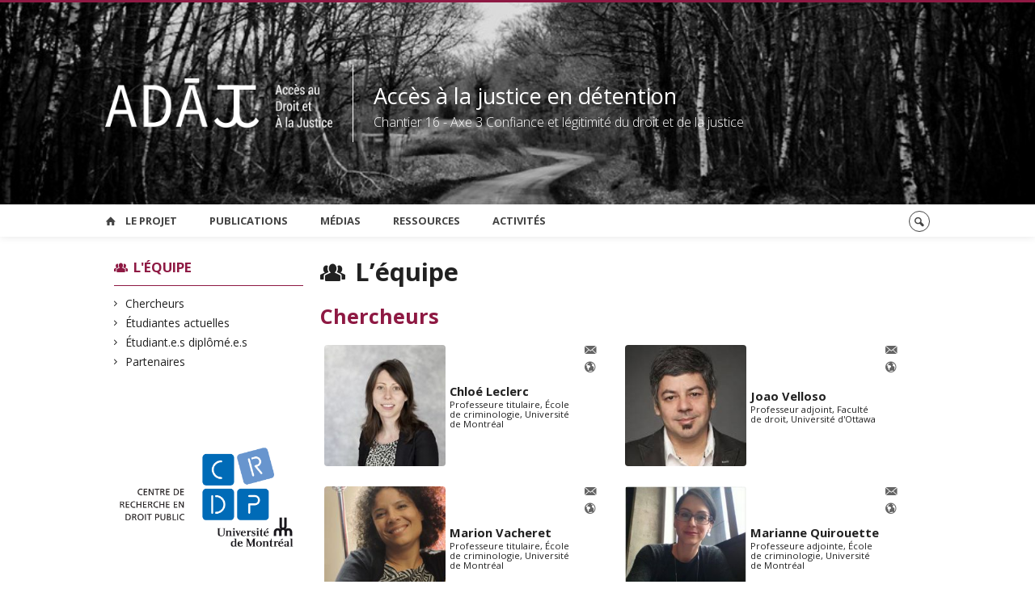

--- FILE ---
content_type: text/html; charset=UTF-8
request_url: https://chantier16adaj.openum.ca/projet/equipe/
body_size: 31833
content:
<!DOCTYPE html>

<!--[if IE 7]>
<html class="ie ie7" lang="fr-FR">
<![endif]-->
<!--[if IE 8]>
<html class="ie ie8" lang="fr-FR">
<![endif]-->
<!--[if IE 9]>
<html class="ie ie9" lang="fr-FR">
<![endif]-->
<!--[if !(IE 7) | !(IE 8) | !(IE 9)  ]><!-->
<html lang="fr-FR">
<!--<![endif]-->

<head>

	<meta charset="UTF-8" />
	<meta name="viewport" content="width=device-width, initial-scale=1, maximum-scale=1.0, user-scalable=no" />

	<title>L&rsquo;équipe | Accès à la justice en détention</title>
	<link rel="profile" href="https://gmpg.org/xfn/11" />
	<link rel="pingback" href="https://chantier16adaj.openum.ca/xmlrpc.php" />
	<link rel="alternate" type="application/rss+xml" title="RSS" href="https://chantier16adaj.openum.ca/feed/" />
	
			<meta name="robots" content="index,follow,noodp,noydir" />
		<meta name="description" content="Chantier 16 &#8211; Axe 3 Confiance et légitimité du droit et de la justice"/>

	<meta name='robots' content='max-image-preview:large' />
	<style>img:is([sizes="auto" i], [sizes^="auto," i]) { contain-intrinsic-size: 3000px 1500px }</style>
	<link rel='dns-prefetch' href='//code.jquery.com' />
<link rel='dns-prefetch' href='//cdnjs.cloudflare.com' />
<link rel='dns-prefetch' href='//secure.openum.ca' />
<link rel="alternate" type="application/rss+xml" title="Accès à la justice en détention &raquo; Flux pour Répertoire" href="https://chantier16adaj.openum.ca/projet/equipe/feed/" />
<link rel='stylesheet' id='wp-block-library-css' href='https://chantier16adaj.openum.ca/wp-includes/css/dist/block-library/style.min.css?ver=6.8.2' type='text/css' media='all' />
<style id='classic-theme-styles-inline-css' type='text/css'>
/*! This file is auto-generated */
.wp-block-button__link{color:#fff;background-color:#32373c;border-radius:9999px;box-shadow:none;text-decoration:none;padding:calc(.667em + 2px) calc(1.333em + 2px);font-size:1.125em}.wp-block-file__button{background:#32373c;color:#fff;text-decoration:none}
</style>
<link rel='stylesheet' id='openum-admin-bar-css' href='https://secure.openum.ca/assets/plugins/openum-admin/openum-admin-bar.css?ver=6.8.2' type='text/css' media='all' />
<link rel='stylesheet' id='forcerouge-style-css' href='https://secure.openum.ca/assets/themes/forcerouge_dev/css/style.css?ver=1633512522' type='text/css' media='all' />
<link rel='stylesheet' id='forcerouge-custom-css' href='https://chantier16adaj.openum.ca/forcerouge.css?ver=1633512522' type='text/css' media='all' />
<link rel='stylesheet' id='dashicons-css' href='https://chantier16adaj.openum.ca/wp-includes/css/dashicons.min.css?ver=6.8.2' type='text/css' media='all' />
<link rel='stylesheet' id='forcerouge-admin-bar-css' href='https://secure.openum.ca/assets/themes/forcerouge_dev/css/admin-bar.css?ver=6.8.2' type='text/css' media='all' />
<link rel='stylesheet' id='wp-5.3.2-site-style-css' href='https://chantier16adaj.openum.ca/wp-includes/css/dist/block-library/style-5.3.2.css?ver=6.8.2' type='text/css' media='all' />
<script type="text/javascript" src="https://code.jquery.com/jquery-2.1.1.min.js?ver=6.8.2" id="forcerouge-jquery-js"></script>
<script type="text/javascript" src="https://cdnjs.cloudflare.com/ajax/libs/materialize/0.96.1/js/materialize.min.js?ver=6.8.2" id="forcerouge-materialize-js"></script>
<link rel="EditURI" type="application/rsd+xml" title="RSD" href="https://chantier16adaj.openum.ca/xmlrpc.php?rsd" />
<meta name="generator" content="ForceRouge 0.9.85" />
<link rel='shortlink' href='https://chantier16adaj.openum.ca/s/500' />
	<meta name="twitter:card" content="summary">
		<meta property="og:site_name" content="Accès à la justice en détention" />
		<meta property="og:type" content="website" />
	<script>
  (function(i,s,o,g,r,a,m){i['GoogleAnalyticsObject']=r;i[r]=i[r]||function(){
  (i[r].q=i[r].q||[]).push(arguments)},i[r].l=1*new Date();a=s.createElement(o),
  m=s.getElementsByTagName(o)[0];a.async=1;a.src=g;m.parentNode.insertBefore(a,m)
  })(window,document,'script','//www.google-analytics.com/analytics.js','ga');

  ga('create', 'UA-68628409-49', 'auto');
  ga('send', 'pageview');

</script>
	</head>

<body class="archive post-type-archive post-type-archive-people wp-theme-forcerouge_dev wp-child-theme-forcerouge_dev-openum">

	<section id="search-box">
		<form method="get" action="https://chantier16adaj.openum.ca/" class="container">
			<input id="search" type="search" name="s" placeholder="Entrez les termes de votre recherche..." /><button class="icon-search" type="submit"></button>
		</form>
	</section>

	<header style="background-image: url('https://chantier16adaj.openum.ca/files/sites/123/2017/03/bandeau-chantier-16-Cropped.jpg');" id="site-header">

		<div id="headzone" class="container valign-wrapper" >
			<div id="sitehead">

				
				<a id="site-logo" href="https://chantier16adaj.openum.ca" title="Accès à la justice en détention">
					<figure><img src="/files/sites/128/2017/02/adaj_logo.png" title="Accès à la justice en détention" onload="this.width/=2;this.onload=null;"/></figure>						<div class="titles-container">
							<h1>Accès à la justice en détention</h1>
							<h2>Chantier 16 - Axe 3 Confiance et légitimité du droit et de la justice</h2>
						</div>
										</a>

			</div>
			<div id="header-bottom">
							</div>

		</div>

	</header>

	
	<nav id="navigation-bar" role="navigation" class="header-parallax  has-home">

		<div class="navigation-wrapper container">
			<a href="https://chantier16adaj.openum.ca" class="icon-home"></a><ul id="menu-navigation" class="hide-on-med-and-down"><li id="menu-item-20" class="menu-item menu-item-type-post_type menu-item-object-page menu-item-has-children menu-item-20"><a href="https://chantier16adaj.openum.ca/projet/">Le projet</a>
<ul class="sub-menu">
	<li id="menu-item-24" class="menu-item menu-item-type-post_type menu-item-object-page menu-item-24"><a href="https://chantier16adaj.openum.ca/projet/presentation/"><i class="icon-review"></i> Présentation</a></li>
	<li id="menu-item-23" class="menu-item menu-item-type-post_type menu-item-object-page menu-item-23"><a href="https://chantier16adaj.openum.ca/projet/equipe/"><i class="icon-users"></i> L&rsquo;équipe</a></li>
	<li id="menu-item-22" class="menu-item menu-item-type-post_type menu-item-object-page menu-item-22"><a href="https://chantier16adaj.openum.ca/projet/partenaires/"><i class="icon-group"></i> Partenaires</a></li>
	<li id="menu-item-21" class="menu-item menu-item-type-post_type menu-item-object-page menu-item-21"><a href="https://chantier16adaj.openum.ca/projet/contact/"><i class="icon-phone"></i> Contact</a></li>
</ul>
</li>
<li id="menu-item-36" class="menu-item menu-item-type-post_type menu-item-object-page menu-item-36"><a href="https://chantier16adaj.openum.ca/publications/">Publications</a></li>
<li id="menu-item-516" class="menu-item menu-item-type-post_type menu-item-object-page menu-item-516"><a href="https://chantier16adaj.openum.ca/medias/">Médias</a></li>
<li id="menu-item-517" class="menu-item menu-item-type-post_type menu-item-object-page menu-item-517"><a href="https://chantier16adaj.openum.ca/ressources/">Ressources</a></li>
<li id="menu-item-515" class="menu-item menu-item-type-post_type menu-item-object-page menu-item-515"><a href="https://chantier16adaj.openum.ca/activites/">Activités</a></li>
</ul><div class="alternative-header-container"><div class="search-btn-container"><ul id="btn-search"><li><a href="#search-box" class="search-trigger"><i class="icon-search"></i></a></li></ul></div></div><ul id="nav-mobile" class="side-nav"><li class="menu-item menu-item-type-post_type menu-item-object-page menu-item-has-children menu-item-20"><a href="https://chantier16adaj.openum.ca/projet/">Le projet</a>
<ul class="sub-menu">
	<li class="menu-item menu-item-type-post_type menu-item-object-page menu-item-24"><a href="https://chantier16adaj.openum.ca/projet/presentation/"><i class="icon-review"></i> Présentation</a></li>
	<li class="menu-item menu-item-type-post_type menu-item-object-page menu-item-23"><a href="https://chantier16adaj.openum.ca/projet/equipe/"><i class="icon-users"></i> L&rsquo;équipe</a></li>
	<li class="menu-item menu-item-type-post_type menu-item-object-page menu-item-22"><a href="https://chantier16adaj.openum.ca/projet/partenaires/"><i class="icon-group"></i> Partenaires</a></li>
	<li class="menu-item menu-item-type-post_type menu-item-object-page menu-item-21"><a href="https://chantier16adaj.openum.ca/projet/contact/"><i class="icon-phone"></i> Contact</a></li>
</ul>
</li>
<li class="menu-item menu-item-type-post_type menu-item-object-page menu-item-36"><a href="https://chantier16adaj.openum.ca/publications/">Publications</a></li>
<li class="menu-item menu-item-type-post_type menu-item-object-page menu-item-516"><a href="https://chantier16adaj.openum.ca/medias/">Médias</a></li>
<li class="menu-item menu-item-type-post_type menu-item-object-page menu-item-517"><a href="https://chantier16adaj.openum.ca/ressources/">Ressources</a></li>
<li class="menu-item menu-item-type-post_type menu-item-object-page menu-item-515"><a href="https://chantier16adaj.openum.ca/activites/">Activités</a></li>
</ul>
			<a href="#" data-activates="nav-mobile" class="button-collapse"><i class="icon-menu"></i></a>

		</div>

	</nav>

	<!-- <div id="breadcrumb" class="container">
			</div> -->
<main id="main-container" class="container row">

	<aside class="col s12 m4 l3 blog-aside">
		<div class="sitesectionbox">
	<h4 class="aside-heading"><i class="icon-group"></i> <a href="https://chantier16adaj.openum.ca/projet/equipe/">L'équipe</a></h4>
	<ul>
		<li><a href="https://chantier16adaj.openum.ca/projet/equipe/chercheur/">Chercheurs</a></li><li><a href="https://chantier16adaj.openum.ca/projet/equipe/etudiant/">Étudiantes actuelles</a></li><li><a href="https://chantier16adaj.openum.ca/projet/equipe/etudiant-e-s-diplome-e-s/">Étudiant.e.s diplômé.e.s</a></li><li><a href="https://chantier16adaj.openum.ca/projet/equipe/partenaires/">Partenaires</a></li>	</ul>

</div>

<div id="archivesectionbox">

	
	
</div>
<div class="archivesectionbox hide-on-small-only">
			<div class="secondary-sidebar">
			<div class="widget_forcerouge_text-zone full   widget">

		<hr/>
<p><a href="http://crdp.umontreal.ca" target="_blank" style="border: none;"><img src="/files/sites/85/2017/03/CRDP-UdeM.png" width="100%" align="absmiddle"/></a></p>
<p><a href="http://www.umontreal.ca" target="_blank" style="border: none;"><img src="/files/sites/112/2017/03/UdeM.png" width="100%" align="absmiddle"/></a></p>
</div>

		</div>
</div>	</aside>

	<div class="col s12 m8 l9 page-content">

		<h1 class="icon-group">
		L&rsquo;équipe		</h1>

<h2 id="chercheur">Chercheurs</h2><div class="repertoire widget clear">			<div class="profile-item col s12 m12 l6">

			<a href="https://chantier16adaj.openum.ca/projet/equipe/leclerc-chloe/">
									<div class="profile-item-image" style="background-image: url(https://chantier16adaj.openum.ca/files/sites/123/2017/05/Chloe-Leclerc-225x188.jpg)"></div>
				
				<div class="profile-item-title">
                    <span class="people-name">Chloé Leclerc</span>
					<span class="people-position">Professeure titulaire, École de criminologie, Université de Montréal</span>
                </div>

			</a>
			<div class="profile-item-links">
                <a href="mailto:chloe.leclerc@umontreal.ca"><i class="icon-email" title="Courriel"></i></a><a href="http://crim.umontreal.ca/repertoire-departement/vue/leclerc-chloe/" target="_blank"><i class="icon-globe" title="Site Internet"></i></a>            </div>

		</div>
					<div class="profile-item col s12 m12 l6">

			<a href="https://chantier16adaj.openum.ca/projet/equipe/joao-velloso/">
									<div class="profile-item-image" style="background-image: url(https://chantier16adaj.openum.ca/files/sites/123/2017/10/J.Velloso-201x225.jpg)"></div>
				
				<div class="profile-item-title">
                    <span class="people-name">Joao Velloso</span>
					<span class="people-position">Professeur adjoint, Faculté de droit, Université d'Ottawa</span>
                </div>

			</a>
			<div class="profile-item-links">
                <a href="mailto:jvelloso@uOttawa.ca"><i class="icon-email" title="Courriel"></i></a><a href="https://commonlaw.uottawa.ca/fr/personnes/velloso-joao" target="_blank"><i class="icon-globe" title="Site Internet"></i></a>            </div>

		</div>
					<div class="profile-item col s12 m12 l6">

			<a href="https://chantier16adaj.openum.ca/projet/equipe/marion-vacheret/">
									<div class="profile-item-image" style="background-image: url(https://chantier16adaj.openum.ca/files/sites/123/2017/10/Marion-Vacheret-225x188.jpg)"></div>
				
				<div class="profile-item-title">
                    <span class="people-name">Marion Vacheret</span>
					<span class="people-position">Professeure titulaire, École de criminologie, Université de Montréal</span>
                </div>

			</a>
			<div class="profile-item-links">
                <a href="mailto:marion.vacheret@umontreal.ca"><i class="icon-email" title="Courriel"></i></a><a href="http://crim.umontreal.ca/repertoire-departement/vue/vacheret-marion/" target="_blank"><i class="icon-globe" title="Site Internet"></i></a>            </div>

		</div>
					<div class="profile-item col s12 m12 l6">

			<a href="https://chantier16adaj.openum.ca/projet/equipe/quirouette-marianne/">
									<div class="profile-item-image" style="background-image: url(https://chantier16adaj.openum.ca/files/sites/123/2019/03/38492586_10156322413296013_8912166407462977536_n-225x225.jpg)"></div>
				
				<div class="profile-item-title">
                    <span class="people-name">Marianne Quirouette</span>
					<span class="people-position">Professeure adjointe, École de criminologie, Université de Montréal</span>
                </div>

			</a>
			<div class="profile-item-links">
                <a href="mailto:marianne.quirouette@umontreal.ca"><i class="icon-email" title="Courriel"></i></a><a href="https://www.researchgate.net/profile/Marianne_Quirouette" target="_blank"><i class="icon-globe" title="Site Internet"></i></a>            </div>

		</div>
		</div><h2 id="etudiant">Étudiantes actuelles</h2><div class="repertoire widget clear">			<div class="profile-item col s12 m12 l6">

			<a href="https://chantier16adaj.openum.ca/projet/equipe/ayotte-genevieve/">
									<div class="profile-item-image" style="background-image: url(https://chantier16adaj.openum.ca/files/sites/123/2022/07/Photo_GenevieveAyotte.png)"></div>
				
				<div class="profile-item-title">
                    <span class="people-name">Geneviève Ayotte</span>
					<span class="people-position">Candidate à la maitrise en criminologie - option administration sociale  - École de criminologie, Université de Montréal</span>
                </div>

			</a>
			<div class="profile-item-links">
                            </div>

		</div>
					<div class="profile-item col s12 m12 l6">

			<a href="https://chantier16adaj.openum.ca/projet/equipe/boucher-real-maude/">
									<div class="profile-item-image" style="background-image: url(https://chantier16adaj.openum.ca/files/sites/123/2022/07/Photo-Maude-Boucher-R.jpg)"></div>
				
				<div class="profile-item-title">
                    <span class="people-name">Maude Boucher-Réal</span>
					<span class="people-position">Assistante de recherche</span>
                </div>

			</a>
			<div class="profile-item-links">
                            </div>

		</div>
					<div class="profile-item col s12 m12 l6">

			<a href="https://chantier16adaj.openum.ca/projet/equipe/fortier-maude/">
									<div class="profile-item-image" style="background-image: url(https://chantier16adaj.openum.ca/files/sites/123/2022/07/Photo-Maude-Fortier.jpg)"></div>
				
				<div class="profile-item-title">
                    <span class="people-name">Maude Fortier</span>
					<span class="people-position">Candidate à la maitrise individualisée - option administration sociale  <strong class="color">/</strong> Faculté des arts et des sciences, Université de Montréal</span>
                </div>

			</a>
			<div class="profile-item-links">
                            </div>

		</div>
		</div><h2 id="etudiant-e-s-diplome-e-s">Étudiant.e.s diplômé.e.s</h2><div class="repertoire widget clear">			<div class="profile-item col s12 m12 l6">

			<a href="https://chantier16adaj.openum.ca/projet/equipe/alexia-van-der-wee/">
									<div class="profile-item-image" style="background-image: url(https://chantier16adaj.openum.ca/files/sites/123/2019/06/Alexia-Van-der-Wee-225x225.jpg)"></div>
				
				<div class="profile-item-title">
                    <span class="people-name">Alexia Van der Wee</span>
					<span class="people-position">Diplomée à la maîtrise en criminologie, option analyse <strong class="color">/</strong> École de criminologie, Université de Montréal</span>
                </div>

			</a>
			<div class="profile-item-links">
                <a href="mailto:alexia_vanderwee@hotmail.com"><i class="icon-email" title="Courriel"></i></a>            </div>

		</div>
					<div class="profile-item col s12 m12 l6">

			<a href="https://chantier16adaj.openum.ca/projet/equipe/gauvin-alexandrine/">
									<div class="profile-item-image" style="background-image: url(https://chantier16adaj.openum.ca/files/sites/123/2019/04/telechargement-225x225.png)"></div>
				
				<div class="profile-item-title">
                    <span class="people-name">Alexandrine Gauvin</span>
					<span class="people-position">Diplomée à la maîtrise en criminologie, option mémoire <strong class="color">/</strong> École de criminologie, Université de Montréal</span>
                </div>

			</a>
			<div class="profile-item-links">
                <a href="mailto:alexandrinegauvin@hotmail.com"><i class="icon-email" title="Courriel"></i></a>            </div>

		</div>
					<div class="profile-item col s12 m12 l6">

			<a href="https://chantier16adaj.openum.ca/projet/equipe/lange-josiane/">
									<div class="profile-item-image" style="background-image: url(https://chantier16adaj.openum.ca/files/sites/123/2020/07/20200617_152240-225x225.jpg)"></div>
				
				<div class="profile-item-title">
                    <span class="people-name">Josiane Lange</span>
					<span class="people-position">Candidate à la maîtrise en criminologie, option mémoire <strong class="color">/</strong> École de criminologie, Université de Montréal</span>
                </div>

			</a>
			<div class="profile-item-links">
                <a href="mailto:josiane.lange@umontreal.ca"><i class="icon-email" title="Courriel"></i></a>            </div>

		</div>
					<div class="profile-item col s12 m12 l6">

			<a href="https://chantier16adaj.openum.ca/projet/equipe/marion-delabruyere/">
									<div class="profile-item-image" style="background-image: url(https://chantier16adaj.openum.ca/files/sites/123/2017/10/marion-delabruyere-6-225x225.jpg)"></div>
				
				<div class="profile-item-title">
                    <span class="people-name">Marion Delabruyère</span>
					<span class="people-position">Diplômée de la maîtrise en criminologie, option mémoire <strong class="color">/</strong> École de criminologie, Université de Montréal</span>
                </div>

			</a>
			<div class="profile-item-links">
                <a href="mailto:marion.delabruyere@umontreal.ca"><i class="icon-email" title="Courriel"></i></a>            </div>

		</div>
					<div class="profile-item col s12 m12 l6">

			<a href="https://chantier16adaj.openum.ca/projet/equipe/myriam-charrette/">
									<div class="profile-item-image" style="background-image: url(https://chantier16adaj.openum.ca/files/sites/123/2017/10/IMG_1502-2-4-225x225.jpg)"></div>
				
				<div class="profile-item-title">
                    <span class="people-name">Myriam Charette</span>
					<span class="people-position">Diplomée à la maîtrise en criminologie, option analyse <strong class="color">/</strong> École de criminologie, Université de Montréal</span>
                </div>

			</a>
			<div class="profile-item-links">
                <a href="mailto:myriaamm_@hotmail.com"><i class="icon-email" title="Courriel"></i></a>            </div>

		</div>
					<div class="profile-item col s12 m12 l6">

			<a href="https://chantier16adaj.openum.ca/projet/equipe/stephanie-lord/">
									<div class="profile-item-image" style="background-image: url(https://chantier16adaj.openum.ca/files/sites/123/2017/10/photo5-225x225.jpg)"></div>
				
				<div class="profile-item-title">
                    <span class="people-name">Stéphanie Lord</span>
					<span class="people-position">Diplômée de la maîtrise en criminologie, option analyse <strong class="color">/</strong> École de criminologie, Université de Montréal</span>
                </div>

			</a>
			<div class="profile-item-links">
                <a href="mailto:stephanie.lord@umontreal.ca"><i class="icon-email" title="Courriel"></i></a>            </div>

		</div>
					<div class="profile-item col s12 m12 l6">

			<a href="https://chantier16adaj.openum.ca/projet/equipe/valerie-beaucaire/">
									<div class="profile-item-image" style="background-image: url(https://chantier16adaj.openum.ca/files/sites/123/2017/10/thumbnail_projet-ADAJ-225x225.jpg)"></div>
				
				<div class="profile-item-title">
                    <span class="people-name">Valérie Beaucaire</span>
					<span class="people-position">Assistante de recherche (2016-2018) <strong class="color">/</strong> École de criminologie, Université de Montréal</span>
                </div>

			</a>
			<div class="profile-item-links">
                <a href="mailto:valerie.beaucaire@umontreal.ca"><i class="icon-email" title="Courriel"></i></a>            </div>

		</div>
					<div class="profile-item col s12 m12 l6">

			<a href="https://chantier16adaj.openum.ca/projet/equipe/yllka-selimaj/">
									<div class="profile-item-image" style="background-image: url(https://chantier16adaj.openum.ca/files/sites/123/2017/10/Yllka-225x225.jpg)"></div>
				
				<div class="profile-item-title">
                    <span class="people-name">Yllka Selimaj</span>
					<span class="people-position">Diplômée de la maîtrise en criminologie, option analyse <strong class="color">/</strong> École de criminologie, Université de Montréal</span>
                </div>

			</a>
			<div class="profile-item-links">
                <a href="mailto:yllka.selimaj@umontreal.ca"><i class="icon-email" title="Courriel"></i></a>            </div>

		</div>
		</div><h2 id="partenaires">Partenaires</h2><div class="repertoire widget clear">			<div class="profile-item col s12 m12 l6">

			<a href="https://chantier16adaj.openum.ca/projet/equipe/david-henry/">
									<div class="profile-item-image" style="background-image: url(https://chantier16adaj.openum.ca/files/sites/123/2018/03/David-01-epaule-225x225.jpg)"></div>
				
				<div class="profile-item-title">
                    <span class="people-name">David Henry</span>
					<span class="people-position">Directeur général, Association des services de réhabilitation sociale du Québec</span>
                </div>

			</a>
			<div class="profile-item-links">
                <a href="mailto:dhenry@asrsq.ca"><i class="icon-email" title="Courriel"></i></a><a href="http://asrsq.ca/index.php" target="_blank"><i class="icon-globe" title="Site Internet"></i></a>            </div>

		</div>
					<div class="profile-item col s12 m12 l6">

			<a href="https://chantier16adaj.openum.ca/projet/equipe/marie-rinfret/">
									<div class="profile-item-image" style="background-image: url(https://chantier16adaj.openum.ca/files/sites/123/2018/03/MarieRinfret-protectrice-du-citoyen-1-225x225.jpg)"></div>
				
				<div class="profile-item-title">
                    <span class="people-name">Marie Rinfret</span>
					<span class="people-position">Protectrice du citoyen</span>
                </div>

			</a>
			<div class="profile-item-links">
                <a href="https://protecteurducitoyen.qc.ca/fr" target="_blank"><i class="icon-globe" title="Site Internet"></i></a>            </div>

		</div>
		</div>
	</div>

</main>

	<footer id="site-footer">

		<div id="footer-menu" class="menu-navigation-container"><ul id="footer-menu-links" class="menu"><li class="menu-item menu-item-type-post_type menu-item-object-page menu-item-has-children menu-item-20"><a href="https://chantier16adaj.openum.ca/projet/">Le projet</a>
<ul class="sub-menu">
	<li class="menu-item menu-item-type-post_type menu-item-object-page menu-item-24"><a href="https://chantier16adaj.openum.ca/projet/presentation/"><i class="icon-review"></i> Présentation</a></li>
	<li class="menu-item menu-item-type-post_type menu-item-object-page menu-item-23"><a href="https://chantier16adaj.openum.ca/projet/equipe/"><i class="icon-users"></i> L&rsquo;équipe</a></li>
	<li class="menu-item menu-item-type-post_type menu-item-object-page menu-item-22"><a href="https://chantier16adaj.openum.ca/projet/partenaires/"><i class="icon-group"></i> Partenaires</a></li>
	<li class="menu-item menu-item-type-post_type menu-item-object-page menu-item-21"><a href="https://chantier16adaj.openum.ca/projet/contact/"><i class="icon-phone"></i> Contact</a></li>
</ul>
</li>
<li class="menu-item menu-item-type-post_type menu-item-object-page menu-item-36"><a href="https://chantier16adaj.openum.ca/publications/">Publications</a></li>
<li class="menu-item menu-item-type-post_type menu-item-object-page menu-item-516"><a href="https://chantier16adaj.openum.ca/medias/">Médias</a></li>
<li class="menu-item menu-item-type-post_type menu-item-object-page menu-item-517"><a href="https://chantier16adaj.openum.ca/ressources/">Ressources</a></li>
<li class="menu-item menu-item-type-post_type menu-item-object-page menu-item-515"><a href="https://chantier16adaj.openum.ca/activites/">Activités</a></li>
</ul></div>		<div id="credits" class="container">
			<div class="widget_forcerouge_text-zone full   widget">

		<p>© 2017 ADAJ - Chantier 16 • <a href="/credits">Crédits</a>‎</p>
</div>

		</div>
				<div id="footer-note" class="container">
			<div class="widget_forcerouge_text-zone full   widget">

		<p><a href="http://umontreal.ca" class="adaj"><img src="/files/sites/85/2017/02/UdeM_Blanc.png" height="70px" align="absmiddle"></a> <a href="http://uottawa.ca" class="adaj"><img src="/files/sites/85/2017/01/uottawa.png" height="70px" align="absmiddle"></a> <a href="http://ulaval.ca" class="adaj"><img src="/files/sites/85/2017/01/ulaval.png" height="70px" align="absmiddle"></a></p>
<p><a href="http://uqam.ca" class="adaj"><img src="/files/sites/85/2017/01/uqam.png" height="50px" align="absmiddle"></a> <a href="http://enap.ca" class="adaj"><img src="/files/sites/85/2017/01/enap.png" height="50px" align="absmiddle"></a>  <a href="http://mcgill.ca/" class="adaj"><img src="/files/sites/85/2017/01/mcgill.png" height="50px" align="absmiddle"></a></p>
<p><a href="http://hec.ca/" class="adaj"><img src="/files/sites/85/2017/01/hec.png" height="25px" align="absmiddle"></a> <a href="http://uqo.ca/" class="adaj"><img src="/files/sites/85/2017/01/uqo.png" height="50px" align="absmiddle"></a> <a href="http://usherbrooke.ca/" class="adaj"><img src="/files/sites/85/2017/01/usherbrooke.png" height="50px" align="absmiddle"></a></p>
<p><a href="http://www.sshrc-crsh.gc.ca/" class="adaj"><img src="/files/sites/85/2017/01/crsh.png" height="20px"></a></p>
</div>

		</div>
		

		<div id="poweredby">propulsé par <a href="https://openum.ca/forcerouge/?utm_campaign=forcerouge&utm_medium=poweredby&utm_source=https://chantier16adaj.openum.ca" target="_blank" id="forcerouge_link" class="icon-openum">force<span>rouge</span></a> sur <a href="http://openum.ca/?utm_campaign=openum_ca&utm_medium=poweredby&utm_source=https://chantier16adaj.openum.ca" target="_blank" id="openum_link">OpenUM.ca</a>,<br/>un projet de la <a href="http://www.chairelrwilson.ca/?utm_campaign=openum_ca&utm_medium=poweredby&utm_source=https://chantier16adaj.openum.ca" target="_blank" id="openum_link">Chaire L.R. Wilson</a></div>

	</footer>

<style id="forcerouge_custom_css">#footnote .adaj img {
    margin-bottom: 30px;
    margin-right: 10px;
}
#footnote a {
	border: none;
}
nav#navbar::after,
#navigation-bar::after {
	content: '' !important;
	display: block !important;
	box-shadow: 0 0 10px rgba(0,0,0,0.1) !important;
}
#navigation-bar {
	display: block !important;
	box-shadow: 0 0 10px rgba(0,0,0,0.1) !important;
}
#navigation-bar::after {
    content: '' !important;
    display: block !important;
}
nav ul li a {
	font-weight: 700;
}
nav > ul > li > a {
	color: #444444 !important;
}
nav ul li:hover > ul li a {
	background-color: #333333 !important;
	color: #999999 !important;
}
nav ul li:hover > ul li a:hover {
	background-color: #2e2e2e !important;
	transition: none;
	color: #cccccc !important;
}
nav ul ul li a {
	padding: 10px 20px !important;
	background: #333333 !important;
	text-decoration: none !important;
	color: #999999 !important;
}
nav ul ul li:hover > a,
nav ul ul li a:hover {
	color: #cccccc !important;
}
nav ul li ul li:first-child {
	border-top: 2px solid #8e1943 !important;
}
.side-nav a, .side-nav a:visited { 
	color: #2e2e2e !important; 
	background-color: #fff !important;
}
nav ul.side-nav li a, nav ul.side-nav ul li {
	background: #fff !important;
}
nav ul.side-nav li:hover > ul li a {
	background-color: #fff !important;
	color: #8e1943 !important;
}
.side-nav a:hover {
	color: #8e1943 !important;
}
#headzone {
	height: 250px !important;
}
#headzone #sitehead h1 {
	font-weight: 400 !important;
	padding: 25px 0 10px 25px !important;
	border-left: 1px solid #ffffff;
	line-height: 100%;
	color: #ffffff !important;
	font-size : 27px;
}
#headzone #sitehead h2 {
	display: block;
 	font-weight: 100 !important;
	padding: 0 0 15px 25px !important;
	font-size: 16px;
	border-left: 1px solid #ffffff;
}
	@media only screen and (max-width : 600px) {
		#headzone #sitehead h1 {
			border-left: none !important;
		}
		#headzone #sitehead h2 {
			border-left: none !important;
		}
	}	
.people-list .people-picture img, .people-list .wp-post-image {
	width:150px !important
}
.repertoire .profile-item .profile-item-image[style^="background-image"] {
	height: 150px !important;
	width: 150px !important;
}
.partenaires td {
	padding: 10px;
	text-align: center;
}
#menu-navigation > li:hover > a {
	background-color: rgba(255, 255, 255, 0) !important;
	color: #8e1943 !important;
}
#menu-navigation > li:hover .sub-menu {
	color: #8e1943 !important;
	transition:none !important;
	background-color: #fff !important;
}
#menu-navigation > li:hover .sub-menu li {
    background-color: #2e2e2e !important;
}
#navigation-bar  #btn-search, #btn-lang-switcher, #btn-lang-switcher li {
	color: inherit !important;
}</style><script type="speculationrules">
{"prefetch":[{"source":"document","where":{"and":[{"href_matches":"\/*"},{"not":{"href_matches":["\/wp-*.php","\/wp-admin\/*","\/files\/sites\/123\/*","\/assets\/*","\/assets\/plugins\/*","\/assets\/themes\/forcerouge_dev-openum\/*","\/assets\/themes\/forcerouge_dev\/*","\/*\\?(.+)"]}},{"not":{"selector_matches":"a[rel~=\"nofollow\"]"}},{"not":{"selector_matches":".no-prefetch, .no-prefetch a"}}]},"eagerness":"conservative"}]}
</script>
<script type="text/javascript" src="https://secure.openum.ca/assets/themes/forcerouge_dev/js/main.js?ver=1633512522" id="forcerouge-mainjs-js"></script>
<!-- Served by 172.31.37.153:443 --></body>
</html>


--- FILE ---
content_type: text/plain
request_url: https://www.google-analytics.com/j/collect?v=1&_v=j102&a=102348542&t=pageview&_s=1&dl=https%3A%2F%2Fchantier16adaj.openum.ca%2Fprojet%2Fequipe%2F&ul=en-us%40posix&dt=L%E2%80%99%C3%A9quipe%20%7C%20Acc%C3%A8s%20%C3%A0%20la%20justice%20en%20d%C3%A9tention&sr=1280x720&vp=1280x720&_u=IEBAAEABAAAAACAAI~&jid=1512342106&gjid=1508534795&cid=29924474.1766241885&tid=UA-68628409-49&_gid=2032798795.1766241885&_r=1&_slc=1&z=623131821
body_size: -453
content:
2,cG-S715VYH96F